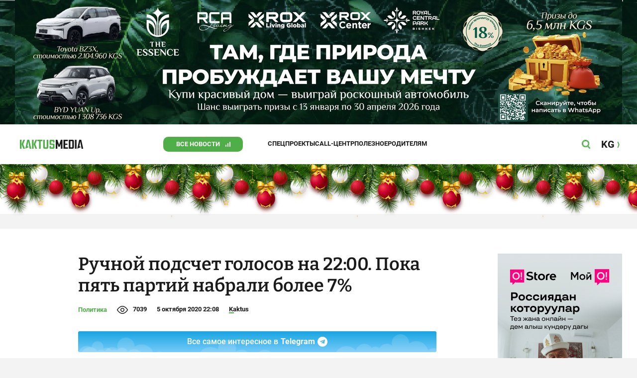

--- FILE ---
content_type: text/html
request_url: https://datawrapper.dwcdn.net/B6NMD/1/
body_size: 9058
content:
<!DOCTYPE html><html lang="en"><head><meta charset="UTF-8"><meta name="viewport" content="width=device-width, initial-scale=1.0"><style>@import "https://static.dwcdn.net/css/roboto.css";body{background:transparent}.chart,body{margin:0;padding:0}.chart{color:#181818;font-family:Roboto,sans-serif;font-size:12px;height:100%}.chart.vis-height-fit{overflow:hidden}.chart a{color:#18a1cd;text-decoration:none}.chart .dw-chart-header{min-height:1px;position:relative;overflow:auto}.chart .dw-chart-header .header-right{position:absolute;right:10px;z-index:20}.chart .dw-chart-header .headline-block{margin:0 0 10px}.chart .dw-chart-header h1{font-weight:700;font-size:22px;color:#000}.chart .dw-chart-header h1,.chart .dw-chart-header p{font-family:Roboto,sans-serif;font-style:normal;text-decoration:none;margin:0}.chart .dw-chart-header p{font-weight:400;font-size:14px;line-height:17px}.chart .dw-chart-header .description-block{margin:5px 0 10px}.chart .dw-chart-body.dark-bg .label span{color:#f1f1f1;color:#181818;fill:#f1f1f1;fill:#181818}.chart .dw-chart-body .bc-grid-line{border-left-style:solid}.chart .dw-chart-body.content-below-chart{margin:0 0 20px}.chart .label,.chart .labels text{font-size:12px}.chart .label span,.chart .label tspan{color:#333;color:#181818;fill:#333;fill:#181818}.chart .label span{text-shadow:0 0 2px #fff}.chart .label.inverted span{text-shadow:0 0 2px #000;color:#fff}.chart .label.inside:not(.inverted) span{text-shadow:0 0 2px #fff;color:#333}.chart .label.outline span{text-shadow:0 1px 0 #fff,1px 0 0 #fff,0 -1px 0 #fff,-1px 0 0 #fff,1px 1px 0 #fff,1px -1px 0 #fff,-1px -1px 0 #fff,-1px 1px 0 #fff,0 2px 1px #fff,2px 0 1px #fff,0 -2px 1px #fff,-2px 0 1px #fff,-1px 2px 0 #fff,2px -1px 0 #fff,-1px -2px 0 #fff,-2px -1px 0 #fff,1px 2px 0 #fff,2px 1px 0 #fff,1px -2px 0 #fff,-2px 1px 0 #fff}.chart .label.axis-label span{text-shadow:-1px -1px 2px #fff,-1px 0 2px #fff,-1px 1px 2px #fff,0 -1px 2px #fff,0 1px 2px #fff,1px -1px 2px #fff,1px 0 2px #fff,1px 1px 2px #fff}.chart .label sup{text-shadow:none}.chart .label.highlighted{font-weight:700}.chart .label.highlighted,.chart .label .label.axis{font-size:12px;z-index:100}.chart .label.hover{font-weight:700}.chart .label.smaller span{font-size:80%}.chart .dw-above-footer{font-style:normal;text-decoration:none;margin:0 0 5px;position:relative}.chart .notes-block{font-family:Roboto,sans-serif;font-weight:400;font-size:12px;font-style:italic;text-decoration:none;color:#656565;position:relative}.chart .dw-below-footer{font-style:normal;text-decoration:none;position:relative}.chart #footer,.chart .dw-chart-footer{display:flex;justify-content:space-between;align-items:center;font-family:Roboto,sans-serif;font-weight:400;font-size:11px;font-style:normal;text-decoration:none;color:#888}.chart #footer>div>.footer-block,.chart .dw-chart-footer>div>.footer-block{display:inline-block}.chart #footer>div>.footer-block.hidden,.chart .dw-chart-footer>div>.footer-block.hidden{display:none}.chart #footer>div>.footer-block a[href=""],.chart .dw-chart-footer>div>.footer-block a[href=""]{color:#888;pointer-events:none;text-decoration:none;padding:0;border-bottom:0}.chart #footer .separator,.chart .dw-chart-footer .separator{display:inline-block;font-style:normal}.chart #footer .separator:before,.chart .dw-chart-footer .separator:before{content:"\00a0•";display:inline-block}.chart #footer>div>.footer-block:first-child:before,.chart #footer>div>.source-block:first-child:before,.chart #footer>div>a:first-child:before,.chart .dw-chart-footer>div>.footer-block:first-child:before,.chart .dw-chart-footer>div>.source-block:first-child:before,.chart .dw-chart-footer>div>a:first-child:before{content:"";display:none}.chart .dw-chart-footer a,.chart .notes-block a{font-family:Roboto,sans-serif;font-weight:400;font-style:normal;-webkit-text-decoration:nonee;text-decoration:nonee;color:#18a1cd}.chart .notes-block a{font-style:italic}.chart .dw-chart-footer a{font-style:normal}.chart a img{border:0}.chart .embed-code{position:absolute;bottom:20px;left:0;padding:15px;background:#eee;color:#000;border-radius:6px;text-transform:none;font-size:1em;box-shadow:2px 2px 0 rgba(0,0,0,.4);z-index:10}.chart .embed-code textarea{width:90%;margin-top:2%;height:7em}.chart .hide{display:none}.chart .embed-code .close{cursor:pointer;position:absolute;right:2%;top:2%;font-size:1.125em;opacity:.7}.chart .embed-code .close:hover{opacity:1}.chart .dw-tooltip{color:#333}.chart .tooltip{z-index:200;padding-bottom:0}.chart .tooltip .content{background-color:#fff;border:1px solid #888;box-shadow:2px 2px 2px rgba(0,0,0,.2);padding:5px 8px}.chart .tooltip label{font-weight:700}.chart .tooltip label:after{content:": "}.chart .logo{position:absolute;right:0;bottom:0}.chart .logo .big{display:none}.chart svg .axis,.chart svg .grid,.chart svg .tick,.chart svg rect{shape-rendering:crispEdges}.chart .filter-links{height:30px;overflow-x:hidden;overflow-y:hidden;border-bottom:1px solid #ccc;font-size:12px}.chart .filter-links a{color:#666;height:28px;line-height:28px;padding:10px;text-decoration:none}.chart .filter-links a:hover{color:#222}.chart .filter-links a.active{font-weight:700;color:#000;box-shadow:none;cursor:default;text-decoration:none;border-bottom:3px solid #555;padding:10px 10px 6px}.chart .filter-select{background-color:#fff;border:1px solid #ccc;border-radius:4px 4px 4px 4px;padding:4px 6px;vertical-align:middle;font-size:12px}.chart.plain #footer{height:10px}.chart .hidden,.chart.js .noscript{display:none}.chart .label.annotation span{background:transparent}.chart .legend-item.hover .label{font-weight:700}.clearfix:after{content:".";display:block;clear:both;visibility:hidden;line-height:0;height:0}.clearfix{display:inline-block}html[xmlns] .clearfix{display:block}* html .clearfix{height:1%}.point{border:1px solid #ccc;display:inline-block;position:absolute;background:#fff;z-index:100;cursor:pointer;height:20px;width:20px;border-radius:20px;top:20px}.point:hover{background:#ebebeb}.point.active{background:#ccc;height:20px;width:20px;border-radius:20px;top:20px;border-color:#888}.line,.point-label{position:absolute}.line{height:1px;background:#ccc;left:0;top:30px;z-index:1}.vis-donut-chart path,.vis-election-donut-chart path,.vis-pie-chart path{stroke-width:.5px}.static .chart a{color:#181818}.static .chart .dw-chart-header h1 a{color:#000}.static .chart .dw-chart-footer a{color:#181818;color:#888}.static .chart .notes-block a{color:#181818;color:#656565}.dw-after-body{position:absolute}.chart.vis-d3-bars .bc-compact-group-label,.chart.vis-d3-bars .bc-compact-group-label span,.chart.vis-d3-bars .label.bc-group-title,.chart.vis-d3-bars .label.bc-group-title span{font-weight:700}.chart.vis-d3-bars .label.bc-row-label,.chart.vis-d3-bars .label.bc-row-label span{line-height:1.2}.chart.vis-d3-bars .category-legend svg{overflow:visible}.chart.vis-d3-bars .category-legend text.buffer{fill:#fff;stroke:#fff;stroke-linejoin:round;stroke-width:6px}.chart.vis-d3-bars .category-legend .legend-title{margin-bottom:4px;font-weight:700}.chart.vis-d3-bars .category-legend .legend-categories{line-height:1.4}.chart.vis-d3-bars .category-legend .legend-color{display:inline-block;width:20px;height:20px;margin-right:3px;vertical-align:middle}.chart.vis-d3-bars .category-legend .legend-no-break{white-space:nowrap;display:inline-block}.chart.vis-d3-bars .category-legend .legend-label{display:inline;white-space:normal;vertical-align:middle}.chart.vis-d3-bars .category-legend.horizontal .legend-swatch{display:inline;margin-right:10px}.chart.vis-d3-bars .category-legend.horizontal .legend-swatch .legend-color{display:inline-block}.chart.vis-d3-bars .category-legend .highlighted .legend-swatch{opacity:.2;transition:opacity .15s ease-in-out}.chart.vis-d3-bars .category-legend .highlighted .legend-swatch.highlight{opacity:1}.chart.vis-d3-bars #chart{max-width:100%;overflow-x:hidden}.chart.vis-d3-bars .dw-bold{font-weight:700}.chart.vis-d3-bars .bc-groups{padding-left:1px;padding-right:1px}.chart.vis-d3-bars .bc-group-content{position:relative}.chart.vis-d3-bars .bc-label-align-right .bc-row-label{text-align:right}.chart.vis-d3-bars .bc-row{display:flex;align-items:center}.chart.vis-d3-bars #chart .bc-row-label{display:inline-block;width:40%;box-sizing:border-box;padding-right:5px}.chart.vis-d3-bars #chart.all-negative .bc-row-label{padding-right:0;padding-left:5px}.chart.vis-d3-bars .bc-label-block .bc-row{display:block}.chart.vis-d3-bars .bc-label-block .bc-row-label{width:100%!important;display:block!important;margin-bottom:4px}.chart.vis-d3-bars .bc-row-highlight .bc-row-label span{font-weight:700;color:#222}.chart.vis-d3-bars .bc-bars{display:inline-block;vertical-align:middle;width:60%;overflow:hidden}.chart.vis-d3-bars .bc-label-block .bc-bars{width:100%!important}.chart.vis-d3-bars .bc-bar-bg{position:relative;height:20px}.chart.vis-d3-bars .label.bc-bar-label{white-space:nowrap;line-height:20px;padding:0 5px}.chart.vis-d3-bars .bc-row:last-child{margin-bottom:0}.chart.vis-d3-bars #chart.bc-thick .bc-bar-bg{height:27px}.chart.vis-d3-bars #chart.bc-thick .bc-bar-label{line-height:27px}.chart.vis-d3-bars .bc-hr .bc-row+.bc-row{border-top:1px;padding-top:5px;margin-top:5px;border-top-style:dotted}.chart.vis-d3-bars #chart:not(.bc-hr) .bc-row{padding-top:0;padding-bottom:0;margin-top:4px;margin-bottom:4px}.chart.vis-d3-bars #chart:not(.bc-hr) .bc-row.first-row{margin-top:0}.chart.vis-d3-bars #chart:not(.bc-hr) .bc-row:last-child{margin-bottom:0}.chart.vis-d3-bars .bc-bar-inner{background:#ddd;height:100%;position:absolute;top:0}.chart.vis-d3-bars .label.bc-bar-label span{text-shadow:none!important}.chart.vis-d3-bars #footer{position:relative}.chart.vis-d3-bars .legend-container{padding-bottom:2px}.chart.vis-d3-bars sup{vertical-align:baseline;position:relative;top:-3px}.chart.vis-d3-bars .bc-grid{position:absolute;top:0}.chart.vis-d3-bars #chart .bc-grid-line{position:absolute;top:0;width:0;height:100%;border-left-width:1px}.chart.vis-d3-bars #chart .bc-grid-line.bc-grid-baseline{border-left-style:solid}.chart.vis-d3-bars .bc-grid-label{width:50px;position:absolute;left:-25px;text-align:center}.chart.vis-d3-bars .hidden-labels .bc-grid-line.bc-grid-line-left .bc-grid-label{text-align:left;left:0}.chart.vis-d3-bars .bc-grid-line.bc-grid-line-right .bc-grid-label{text-align:right;left:-50px}.chart.vis-d3-bars .bc-grid-lines .bc-group-title{position:relative}.chart.vis-d3-bars .bc-grid-line.bc-grid-baseline{z-index:10}.free-texts tspan{fill:unset!important}.map-key{pointer-events:none}</style><title>У пяти партий более 7% голосов. Предварительные итоги ручного подсчета голосов на 22:00</title><meta name="description" content="" data-svelte="svelte-1drir4l"><style></style><link rel="alternate" type="application/json+oembed"
      href="https://api.datawrapper.de/v3/oembed?url=https://s3.eu-central-1.amazonaws.com/datawrapper-charts/static/B6NMD/index.html&format=json"
      title="oEmbed" /><meta name="robots" content="noindex, nofollow"></head><body><div class="dw-chart chart vis-height-fixed theme-datawrapper-data vis-d3-bars" id="__svelte-dw">

<div id="header" class="dw-chart-header"><h1 class="block headline-block">
<span class="block-inner">У пяти партий более 7% голосов. Предварительные итоги ручного подсчета голосов на 22:00</span>

                </h1></div>

<div id="chart" class="dw-chart-body"></div>





    <div id="footer" class="dw-chart-footer"><div class="footer-left">
                    <span class="footer-block byline-block">
                        <span class="block-inner"><span class="byline-caption">Диаграмма:</span>
Kaktus.media
</span>
                        
                    </span><span class="separator separator-before-source"></span>
                    <span class="footer-block source-block">
                        <span class="block-inner"><span class="source-caption">Источник:</span>
    <span class="source">ЦИК КР</span></span>
                        
                    </span><span class="separator separator-before-get-the-data"></span>
                    <span class="footer-block get-the-data-block">
                        <span class="block-inner"><a class="dw-data-link" aria-label="Скачать данные: У пяти партий более 7% голосов. Предварительные итоги ручного подсчета голосов на 22:00" href="data">Скачать данные</a></span>
                        
                    </span>
            </div><div class="footer-center">
            </div><div class="footer-right">
            </div></div>

    

<div class="dw-after-body"></div>

<script type="text/javascript">
    setTimeout(function() {
        var img = document.createElement('img');
        img.setAttribute('width', 1);
        img.setAttribute('height', 1);
        img.style.float = "right";
        img.setAttribute('src', '//stats.datawrapper.de/B6NMD/datawrapper.gif?r='+escape(document.referrer || ''));
        document.body.appendChild(img);
    },10);
</script>
</div><script>window.__DW_SVELTE_PROPS__ = JSON.parse("{\"data\":{\"visJSON\":{\"id\":\"d3-bars\",\"namespace\":\"chart\",\"title\":\"Bar chart\",\"less\":\"/usr/src/node/apps/plugins/d3-bars/less/d3-bars.less\",\"script\":\"/usr/src/node/apps/plugins/d3-bars/static/d3-bars.js\",\"height\":\"fixed\",\"dependencies\":{\"jquery\":true,\"globalize\":true,\"numeral\":true,\"dayjs\":true},\"axes\":{\"labels\":{\"accepts\":[\"text\",\"date\"]},\"groups\":{\"accepts\":[\"text\"],\"optional\":true,\"overrideOptionalKey\":\"visualize.group-by-column\"},\"bars\":{\"accepts\":[\"number\"],\"multiple\":false},\"colors\":{\"accepts\":[\"text\"],\"optional\":true,\"overrideOptionalKey\":\"visualize.color-by-column\"}},\"__plugin\":\"d3-bars\",\"libraries\":[],\"locale\":{\"Chart:\":\"\u0414\u0438\u0430\u0433\u0440\u0430\u043C\u043C\u0430:\",\"Map:\":\"\u041A\u0430\u0440\u0442\u0430:\",\"Table:\":\"\u0422\u0430\u0431\u043B\u0438\u0446\u0430:\",\"footer / based-on\":\"\u041E\u0441\u043D\u043E\u0432\u0430\u043D\u043E \u043D\u0430\",\"Get the data\":\"\u0421\u043A\u0430\u0447\u0430\u0442\u044C \u0434\u0430\u043D\u043D\u044B\u0435\",\"Embed\":\"\u0420\u0430\u0437\u043C\u0435\u0441\u0442\u0438\u0442\u044C\",\"Download Image\":\"\u0421\u043A\u0430\u0447\u0430\u0442\u044C \u043A\u0430\u0440\u0442\u0438\u043D\u043A\u0443\",\"Source\":\"\u0418\u0441\u0442\u043E\u0447\u043D\u0438\u043A\",\"Created with\":\"\u0421\u043E\u0437\u0434\u0430\u043D\u043E \u0441 \u043F\u043E\u043C\u043E\u0449\u044C\u044E\",\"footer / map data\":\"\u041A\u0430\u0440\u0442\u043E\u0433\u0440\u0430\u0444\u0438\u0447\u0435\u0441\u043A\u0438\u0435 \u0434\u0430\u043D\u043D\u044B\u0435:\",\"other\":\"\u041E\u0441\u0442\u0430\u043B\u044C\u043D\u044B\u0435\",\"total\":\"\u0412\u0441\u0435\u0433\u043E\",\"show-more\":\"\u041F\u043E\u043A\u0430\u0437\u0430\u0442\u044C \u0435\u0449\u0451 $0\",\"show-less\":\"\u0421\u043A\u0440\u044B\u0442\u044C\",\"pagination\":\"\u0421\u0442\u0440\u0430\u043D\u0438\u0446\u0430 $0 \u0438\u0437 $1\",\"search-placeholder\":\"\u041F\u043E\u0438\u0441\u043A\",\"no-results-found\":\"\u0417\u0430\u043F\u0438\u0441\u0438 \u043E\u0442\u0441\u0443\u0442\u0441\u0442\u0432\u0443\u044E\u0442.\"}},\"chartJSON\":{\"publicId\":\"B6NMD\",\"language\":\"ru-RU\",\"theme\":\"datawrapper-data\",\"id\":\"B6NMD\",\"type\":\"d3-bars\",\"title\":\"\u0423 \u043F\u044F\u0442\u0438 \u043F\u0430\u0440\u0442\u0438\u0439 \u0431\u043E\u043B\u0435\u0435 7% \u0433\u043E\u043B\u043E\u0441\u043E\u0432. \u041F\u0440\u0435\u0434\u0432\u0430\u0440\u0438\u0442\u0435\u043B\u044C\u043D\u044B\u0435 \u0438\u0442\u043E\u0433\u0438 \u0440\u0443\u0447\u043D\u043E\u0433\u043E \u043F\u043E\u0434\u0441\u0447\u0435\u0442\u0430 \u0433\u043E\u043B\u043E\u0441\u043E\u0432 \u043D\u0430 22:00\",\"lastEditStep\":3,\"publishedAt\":null,\"publicUrl\":\"https://s3.eu-central-1.amazonaws.com/datawrapper-charts/static/B6NMD/index.html\",\"publicVersion\":0,\"forkable\":false,\"isFork\":false,\"metadata\":{\"data\":{\"transpose\":false,\"vertical-header\":true,\"horizontal-header\":true},\"publish\":{\"embed-width\":600,\"chart-height\":404,\"embed-height\":500},\"annotate\":{\"notes\":\"\"},\"describe\":{\"intro\":\"\",\"byline\":\"Kaktus.media\",\"source-url\":\"\",\"source-name\":\"\u0426\u0418\u041A \u041A\u0420\",\"number-append\":\"\",\"number-format\":\"-\",\"number-divisor\":0,\"number-prepend\":\"\"},\"visualize\":{\"rules\":false,\"thick\":false,\"x-grid\":\"off\",\"y-grid\":\"on\",\"scale-y\":\"linear\",\"labeling\":\"right\",\"sort-bars\":false,\"background\":false,\"base-color\":6,\"fill-below\":false,\"force-grid\":false,\"line-dashes\":[],\"line-widths\":[],\"swap-labels\":false,\"block-labels\":false,\"custom-range\":[\"\",\"\"],\"fill-between\":false,\"label-colors\":false,\"label-margin\":0,\"line-symbols\":false,\"range-extent\":\"nice\",\"interpolation\":\"linear\",\"reverse-order\":false,\"show-tooltips\":true,\"tick-position\":\"top\",\"x-tick-format\":\"YYYY\",\"y-grid-format\":\"0,0.[00]\",\"y-grid-labels\":\"auto\",\"chart-type-set\":true,\"color-category\":{\"map\":{\"\u0411\u0438\u0440\u0438\u043C\u0434\u0438\u043A\":\"#7bb902\",\"\u041C\u0435\u043A\u0435\u043D\u0447\u0438\u043B\":\"#7bb902\",\"\u041A\u044B\u0440\u0433\u044B\u0437\u0441\u0442\u0430\u043D\":\"#7bb902\",\"\u0411\u0443\u0442\u0443\u043D \u041A\u044B\u0440\u0433\u044B\u0437\u0441\u0442\u0430\u043D\":\"#7bb902\",\"\u041C\u0435\u043A\u0435\u043D\u0438\u043C \u041A\u044B\u0440\u0433\u044B\u0437\u0441\u0442\u0430\u043D\":\"#7bb902\"},\"categoryOrder\":[\"\u0411\u0438\u0440\u0438\u043C\u0434\u0438\u043A\",\"\u041C\u0435\u043A\u0435\u043D\u0438\u043C \u041A\u044B\u0440\u0433\u044B\u0437\u0441\u0442\u0430\u043D\",\"\u041A\u044B\u0440\u0433\u044B\u0437\u0441\u0442\u0430\u043D\",\"\u0411\u0443\u0442\u0443\u043D \u041A\u044B\u0440\u0433\u044B\u0437\u0441\u0442\u0430\u043D\",\"\u041C\u0435\u043A\u0435\u043D\u0447\u0438\u043B\",\"\u0420\u0435\u0441\u043F\u0443\u0431\u043B\u0438\u043A\u0430\",\"\u0410\u0442\u0430 \u041C\u0435\u043A\u0435\u043D\",\"\u042B\u0439\u043C\u0430\u043D \u041D\u0443\u0440\u0443\",\"\u0411\u0438\u0440 \u0411\u043E\u043B\",\"\u0417\u0430\u043C\u0430\u043D\u0434\u0430\u0448\",\"\u0427\u043E\u043D \u043A\u0430\u0437\u0430\u0442\",\"\u041F\u0440\u043E\u0442\u0438\u0432 \u0432\u0441\u0435\u0445\",\"\u0421\u043E\u0446\u0438\u0430\u043B-\u0434\u0435\u043C\u043E\u043A\u0440\u0430\u0442\u044B\",\"\u0420\u0435\u0444\u043E\u0440\u043C\u0430\",\"\u041C\u0435\u043A\u0435\u043D \u042B\u043D\u0442\u044B\u043C\u0430\u0433\u044B\",\"\u041E\u0440\u0434\u043E\",\"\u041F\u0430\u0440\u0442\u0438\u044F \u0432\u0435\u0442\u0435\u0440\u0430\u043D\u043E\u0432\"],\"categoryLabels\":[]},\"custom-range-x\":[\"\",\"\"],\"custom-range-y\":[\"\",\"\"],\"custom-ticks-x\":\"\",\"custom-ticks-y\":\"\",\"show-color-key\":false,\"color-by-column\":true,\"connector-lines\":true,\"group-by-column\":false,\"label-alignment\":\"left\",\"line-symbols-on\":\"both\",\"value-label-row\":false,\"y-grid-subdivide\":true,\"custom-area-fills\":[],\"custom-grid-lines\":\"\",\"date-label-format\":\"YYYY\",\"line-symbols-size\":3.5,\"line-value-labels\":false,\"show-group-labels\":true,\"show-value-labels\":true,\"highlighted-series\":[],\"highlighted-values\":[],\"line-symbols-shape\":\"circle\",\"value-label-format\":\"0,0.[00]\",\"y-grid-label-align\":\"left\",\"compact-group-labels\":false,\"line-symbols-opacity\":1,\"show-category-labels\":true,\"area-fill-color-below\":\"#cccccc\",\"tooltip-number-format\":\"0,0.[00]\",\"value-label-alignment\":\"left\",\"value-label-visibility\":\"always\",\"area-fill-color-between\":\"#cccccc\",\"line-symbols-shape-multiple\":[]},\"json_error\":null},\"externalData\":null,\"createdAt\":\"2020-10-05T16:03:21.000Z\",\"lastModifiedAt\":\"2020-10-05T16:05:50.000Z\",\"forkedFrom\":null,\"organizationId\":null,\"authorId\":145056,\"folderId\":null},\"publishData\":{\"chartAfterBodyHTML\":\"<script type=\\\"text/javascript\\\">\\n    setTimeout(function() {\\n        var img = document.createElement('img');\\n        img.setAttribute('width', 1);\\n        img.setAttribute('height', 1);\\n        img.style.float = \\\"right\\\";\\n        img.setAttribute('src', '//stats.datawrapper.de/B6NMD/datawrapper.gif?r='+escape(document.referrer || ''));\\n        document.body.appendChild(img);\\n    },10);\\n<\/script>\\n\",\"chartAfterHeadHTML\":\"<link rel=\\\"alternate\\\" type=\\\"application/json+oembed\\\"\\n      href=\\\"https://api.datawrapper.de/v3/oembed?url=https://s3.eu-central-1.amazonaws.com/datawrapper-charts/static/B6NMD/index.html&format=json\\\"\\n      title=\\\"oEmbed\\\" />\",\"blocks\":[{\"source\":{\"js\":\"../../lib/blocks/subscriptions.chart-blocks.255d0b80.js\",\"css\":\"../../lib/blocks/subscriptions.chart-blocks.c4ec9364.css\"},\"blocks\":[{\"id\":\"attribution\",\"region\":\"footerLeft\",\"priority\":99,\"component\":\"CreatedWithDatawrapper\",\"data\":{\"userRequiresAttribution\":true}}]}]},\"chartData\":\" \u041F\u0430\u0440\u0442\u0438\u044F\\t\u041F\u0440\u043E\u0446\u0435\u043D\u0442\\n\u0411\u0438\u0440\u0438\u043C\u0434\u0438\u043A\\t25,98%\\n\u041C\u0435\u043A\u0435\u043D\u0438\u043C \u041A\u044B\u0440\u0433\u044B\u0437\u0441\u0442\u0430\u043D\\t24,56%\\n\u041A\u044B\u0440\u0433\u044B\u0437\u0441\u0442\u0430\u043D\\t8,96%\\n\u0411\u0443\u0442\u0443\u043D \u041A\u044B\u0440\u0433\u044B\u0437\u0441\u0442\u0430\u043D\\t7,62%\\n\u041C\u0435\u043A\u0435\u043D\u0447\u0438\u043B\\t7,26%\\n\u0420\u0435\u0441\u043F\u0443\u0431\u043B\u0438\u043A\u0430\\t5,18%\\n\u0410\u0442\u0430 \u041C\u0435\u043A\u0435\u043D\\t3,71%\\n\u042B\u0439\u043C\u0430\u043D \u041D\u0443\u0440\u0443\\t3,22%\\n\u0411\u0438\u0440 \u0411\u043E\u043B\\t3,21%\\n\u0417\u0430\u043C\u0430\u043D\u0434\u0430\u0448\\t2,25%\\n\u0427\u043E\u043D \u043A\u0430\u0437\u0430\u0442\\t1,91%\\n\u041F\u0440\u043E\u0442\u0438\u0432 \u0432\u0441\u0435\u0445\\t1,39%\\n\u0421\u043E\u0446\u0438\u0430\u043B-\u0434\u0435\u043C\u043E\u043A\u0440\u0430\u0442\u044B\\t1,38%\\n\u0420\u0435\u0444\u043E\u0440\u043C\u0430\\t0,96%\\n\u041C\u0435\u043A\u0435\u043D \u042B\u043D\u0442\u044B\u043C\u0430\u0433\u044B\\t0,59%\\n\u041E\u0440\u0434\u043E\\t0,17%\\n\u041F\u0430\u0440\u0442\u0438\u044F \u0432\u0435\u0442\u0435\u0440\u0430\u043D\u043E\u0432\\t0,13%\\n\",\"isPreview\":false,\"chartLocale\":\"ru-RU\",\"locales\":{\"dayjs\":\"(function() {\\n    var monthFormat = '\u044F\u043D\u0432\u0430\u0440\u044F_\u0444\u0435\u0432\u0440\u0430\u043B\u044F_\u043C\u0430\u0440\u0442\u0430_\u0430\u043F\u0440\u0435\u043B\u044F_\u043C\u0430\u044F_\u0438\u044E\u043D\u044F_\u0438\u044E\u043B\u044F_\u0430\u0432\u0433\u0443\u0441\u0442\u0430_\u0441\u0435\u043D\u0442\u044F\u0431\u0440\u044F_\u043E\u043A\u0442\u044F\u0431\u0440\u044F_\u043D\u043E\u044F\u0431\u0440\u044F_\u0434\u0435\u043A\u0430\u0431\u0440\u044F'.split('_');\\n    var monthStandalone = '\u044F\u043D\u0432\u0430\u0440\u044C_\u0444\u0435\u0432\u0440\u0430\u043B\u044C_\u043C\u0430\u0440\u0442_\u0430\u043F\u0440\u0435\u043B\u044C_\u043C\u0430\u0439_\u0438\u044E\u043D\u044C_\u0438\u044E\u043B\u044C_\u0430\u0432\u0433\u0443\u0441\u0442_\u0441\u0435\u043D\u0442\u044F\u0431\u0440\u044C_\u043E\u043A\u0442\u044F\u0431\u0440\u044C_\u043D\u043E\u044F\u0431\u0440\u044C_\u0434\u0435\u043A\u0430\u0431\u0440\u044C'.split('_');\\n\\n    var monthShortFormat = '\u044F\u043D\u0432._\u0444\u0435\u0432\u0440._\u043C\u0430\u0440._\u0430\u043F\u0440._\u043C\u0430\u044F_\u0438\u044E\u043D\u044F_\u0438\u044E\u043B\u044F_\u0430\u0432\u0433._\u0441\u0435\u043D\u0442._\u043E\u043A\u0442._\u043D\u043E\u044F\u0431._\u0434\u0435\u043A.'.split('_');\\n    var monthShortStandalone = '\u044F\u043D\u0432._\u0444\u0435\u0432\u0440._\u043C\u0430\u0440\u0442_\u0430\u043F\u0440._\u043C\u0430\u0439_\u0438\u044E\u043D\u044C_\u0438\u044E\u043B\u044C_\u0430\u0432\u0433._\u0441\u0435\u043D\u0442._\u043E\u043A\u0442._\u043D\u043E\u044F\u0431._\u0434\u0435\u043A.'.split('_');\\n\\n    var MONTHS_IN_FORMAT = /D[oD]?(\\\\[[^[\\\\]]*\\\\]|\\\\s)+MMMM?/;\\n\\n    function plural(word, num) {\\n        var forms = word.split('_');\\n        return num % 10 === 1 && num % 100 !== 11\\n            ? forms[0]\\n            : num % 10 >= 2 && num % 10 <= 4 && (num % 100 < 10 || num % 100 >= 20)\\n            ? forms[1]\\n            : forms[2]; // eslint-disable-line\\n    }\\n    function relativeTimeWithPlural(number, withoutSuffix, key) {\\n        var format = {\\n            mm: withoutSuffix ? '\u043C\u0438\u043D\u0443\u0442\u0430_\u043C\u0438\u043D\u0443\u0442\u044B_\u043C\u0438\u043D\u0443\u0442' : '\u043C\u0438\u043D\u0443\u0442\u0443_\u043C\u0438\u043D\u0443\u0442\u044B_\u043C\u0438\u043D\u0443\u0442',\\n            hh: '\u0447\u0430\u0441_\u0447\u0430\u0441\u0430_\u0447\u0430\u0441\u043E\u0432',\\n            dd: '\u0434\u0435\u043D\u044C_\u0434\u043D\u044F_\u0434\u043D\u0435\u0439',\\n            MM: '\u043C\u0435\u0441\u044F\u0446_\u043C\u0435\u0441\u044F\u0446\u0430_\u043C\u0435\u0441\u044F\u0446\u0435\u0432',\\n            yy: '\u0433\u043E\u0434_\u0433\u043E\u0434\u0430_\u043B\u0435\u0442'\\n        };\\n        if (key === 'm') {\\n            return withoutSuffix ? '\u043C\u0438\u043D\u0443\u0442\u0430' : '\u043C\u0438\u043D\u0443\u0442\u0443';\\n        }\\n\\n        return number + ' ' + plural(format[key], +number);\\n    }\\n\\n    return {\\n        name: 'ru',\\n        weekdays: '\u0432\u043E\u0441\u043A\u0440\u0435\u0441\u0435\u043D\u044C\u0435_\u043F\u043E\u043D\u0435\u0434\u0435\u043B\u044C\u043D\u0438\u043A_\u0432\u0442\u043E\u0440\u043D\u0438\u043A_\u0441\u0440\u0435\u0434\u0430_\u0447\u0435\u0442\u0432\u0435\u0440\u0433_\u043F\u044F\u0442\u043D\u0438\u0446\u0430_\u0441\u0443\u0431\u0431\u043E\u0442\u0430'.split('_'),\\n        weekdaysShort: '\u0432\u0441\u043A_\u043F\u043D\u0434_\u0432\u0442\u0440_\u0441\u0440\u0434_\u0447\u0442\u0432_\u043F\u0442\u043D_\u0441\u0431\u0442'.split('_'),\\n        weekdaysMin: '\u0432\u0441_\u043F\u043D_\u0432\u0442_\u0441\u0440_\u0447\u0442_\u043F\u0442_\u0441\u0431'.split('_'),\\n        months: function(dayjsInstance, format) {\\n            if (MONTHS_IN_FORMAT.test(format)) {\\n                return monthFormat[dayjsInstance.month()];\\n            }\\n            return monthStandalone[dayjsInstance.month()];\\n        },\\n        monthsShort: function(dayjsInstance, format) {\\n            if (MONTHS_IN_FORMAT.test(format)) {\\n                return monthShortFormat[dayjsInstance.month()];\\n            }\\n            return monthShortStandalone[dayjsInstance.month()];\\n        },\\n        weekStart: 1,\\n        formats: {\\n            LT: 'H:mm',\\n            LTS: 'H:mm:ss',\\n            L: 'DD.MM.YYYY',\\n            LL: 'D MMMM YYYY \u0433.',\\n            LLL: 'D MMMM YYYY \u0433., H:mm',\\n            LLLL: 'dddd, D MMMM YYYY \u0433., H:mm'\\n        },\\n        relativeTime: {\\n            future: '\u0447\u0435\u0440\u0435\u0437 %s',\\n            past: '%s \u043D\u0430\u0437\u0430\u0434',\\n            s: '\u043D\u0435\u0441\u043A\u043E\u043B\u044C\u043A\u043E \u0441\u0435\u043A\u0443\u043D\u0434',\\n            m: relativeTimeWithPlural,\\n            mm: relativeTimeWithPlural,\\n            h: '\u0447\u0430\u0441',\\n            hh: relativeTimeWithPlural,\\n            d: '\u0434\u0435\u043D\u044C',\\n            dd: relativeTimeWithPlural,\\n            M: '\u043C\u0435\u0441\u044F\u0446',\\n            MM: relativeTimeWithPlural,\\n            y: '\u0433\u043E\u0434',\\n            yy: relativeTimeWithPlural\\n        },\\n        ordinal: function(n) {\\n            return n;\\n        }\\n    };\\n})();\\n\",\"numeral\":\"(function() {\\n    // numeral.js locale configuration\\n    // locale : russian (ru)\\n    // author : Anatoli Papirovski : https://github.com/apapirovski\\n\\n    return {\\n        delimiters: {\\n            thousands: ' ',\\n            decimal: ','\\n        },\\n        abbreviations: {\\n            thousand: ' \u0442\u044B\u0441',\\n            million: ' \u043C\u043B\u043D',\\n            billion: ' \u043C\u043B\u0440\u0434',\\n            trillion: ' \u0442\u0440\u043B\u043D'\\n        },\\n        ordinal: function() {\\n            // not ideal, but since in Russian it can taken on\\n            // different forms (masculine, feminine, neuter)\\n            // this is all we can do\\n            return '.';\\n        },\\n        currency: {\\n            symbol: '\u0440\u0443\u0431.'\\n        }\\n    };\\n})();\\n\"},\"metricPrefix\":{},\"themeId\":\"datawrapper-data\",\"fontsJSON\":{\"Roboto\":{\"type\":\"font\",\"import\":\"https://static.dwcdn.net/css/roboto.css\",\"method\":\"import\"}},\"typographyJSON\":{\"chart\":{\"color\":\"#181818\",\"fontSize\":12,\"typeface\":\"Roboto,sans-serif\"},\"links\":{\"color\":\"#18a1cd\",\"cursive\":0,\"fontWeight\":\"normal\",\"underlined\":0,\"typeface\":\"Roboto,sans-serif\"},\"notes\":{\"cursive\":1,\"fontSize\":12,\"fontWeight\":\"normal\",\"underlined\":0,\"color\":\"#656565\",\"typeface\":\"Roboto,sans-serif\"},\"footer\":{\"color\":\"#888\",\"cursive\":0,\"fontSize\":11,\"fontWeight\":\"normal\",\"underlined\":0,\"typeface\":\"Roboto,sans-serif\"},\"headline\":{\"cursive\":0,\"fontSize\":22,\"fontWeight\":\"bold\",\"underlined\":0,\"color\":\"#000000\",\"typeface\":\"Roboto,sans-serif\"},\"description\":{\"cursive\":0,\"fontSize\":14,\"fontWeight\":\"normal\",\"lineHeight\":17,\"underlined\":0,\"typeface\":\"Roboto,sans-serif\"}},\"polyfillUri\":\"../../lib/vendor\"},\"theme\":{\"id\":\"datawrapper-data\",\"title\":\"Datawrapper (with data)\",\"data\":{\"hover\":true,\"colors\":{\"text\":\"#333333\",\"picker\":{\"controls\":{\"hue\":true,\"lightness\":true,\"saturation\":true,\"hexEditable\":true},\"rowCount\":6},\"general\":{\"padding\":0,\"background\":\"transparent\"},\"neutral\":\"#CCCCCC\",\"palette\":[\"#18a1cd\",\"#1d81a2\",\"#15607a\",\"#82f5cf\",\"#00dca6\",\"#09bb9f\",\"#c4c4c4\",\"#c71e1d\",\"#fa8c00\",\"#ffca76\",\"#ffe59c\"],\"negative\":\"#E31A1C\",\"positive\":\"#85B4D4\",\"gradients\":[[\"#f0f9e8\",\"#b6e3bb\",\"#75c8c5\",\"#4ba8c9\",\"#2989bd\",\"#0a6aad\",\"#254b8c\"],[\"#fcfcbe\",\"#fdc78d\",\"#fb8d67\",\"#e45563\",\"#ac337b\",\"#6b1f7b\",\"#2c1160\"],[\"#f0f723\",\"#fbbf2b\",\"#f38a47\",\"#d8586a\",\"#ac2790\",\"#6703a5\",\"#0d0787\"],[\"#fefaca\",\"#008b15\"],[\"#feebe2\",\"#fcc5c0\",\"#fa9fb5\",\"#f768a1\",\"#c51b8a\",\"#7a0177\"],[\"#ffffcc\",\"#c7e9b4\",\"#7fcdbb\",\"#41b6c4\",\"#2c7fb8\",\"#253494\"],[\"#8c510a\",\"#d8b365\",\"#f6e8c3\",\"#f5f7ea\",\"#c7eae5\",\"#5ab4ac\",\"#01665e\"],[\"#c51b7d\",\"#e9a3c9\",\"#fde0ef\",\"#faf6ea\",\"#e6f5d0\",\"#a1d76a\",\"#4d9221\"],[\"#b2182b\",\"#ef8a62\",\"#fddbc7\",\"#f8f6e9\",\"#d1e5f0\",\"#67a9cf\",\"#2166ac\"]],\"secondary\":[],\"background\":\"#ffffff\",\"categories\":[[\"#F6D500\",\"#0B91A7\",\"#00CABD\",\"#C2C100\",\"#BA403E\",\"#EF7F36\",\"#2D4F84\",\"#85BDF4\",\"#9EF1BF\",\"#D3F3FD\"],[\"#7fc97f\",\"#beaed4\",\"#fdc086\",\"#ffff99\",\"#386cb0\",\"#f0027f\",\"#bf5b17\",\"#666666\"],[\"#fbb4ae\",\"#b3cde3\",\"#ccebc5\",\"#decbe4\",\"#fed9a6\",\"#ffffcc\",\"#e5d8bd\",\"#fddaec\",\"#f2f2f2\"],[\"#a6cee3\",\"#1f78b4\",\"#b2df8a\",\"#33a02c\",\"#fb9a99\",\"#e31a1c\",\"#fdbf6f\",\"#ff7f00\",\"#cab2d6\",\"#6a3d9a\",\"#ffff99\",\"#b15928\"]]},\"easing\":\"expoInOut\",\"options\":{\"footer\":{\"logo\":{\"height\":30,\"enabled\":0},\"embed\":{\"caption\":\"Embed\",\"enabled\":0},\"getTheData\":{\"caption\":\"Get the data\",\"enabled\":1},\"mapCaption\":\"Map:\",\"forkCaption\":\"footer / based-on\",\"staticImage\":{\"enabled\":0},\"chartCaption\":\"Chart:\",\"tableCaption\":\"Table:\",\"sourceCaption\":\"Source\",\"sourcePosition\":\"left\",\"createdWithCaption\":\"Created with\"}},\"padding\":{\"top\":10,\"left\":0,\"right\":20,\"bottom\":30},\"barChart\":{\"barAttrs\":{\"stroke-width\":1}},\"duration\":1000,\"typography\":{\"chart\":{\"color\":\"#181818\",\"fontSize\":12,\"typeface\":\"Roboto,sans-serif\"},\"links\":{\"color\":\"#18a1cd\",\"cursive\":0,\"fontWeight\":\"normal\",\"underlined\":0,\"typeface\":\"Roboto,sans-serif\"},\"notes\":{\"cursive\":1,\"fontSize\":12,\"fontWeight\":\"normal\",\"underlined\":0,\"color\":\"#656565\",\"typeface\":\"Roboto,sans-serif\"},\"footer\":{\"color\":\"#888\",\"cursive\":0,\"fontSize\":11,\"fontWeight\":\"normal\",\"underlined\":0,\"typeface\":\"Roboto,sans-serif\"},\"headline\":{\"cursive\":0,\"fontSize\":22,\"fontWeight\":\"bold\",\"underlined\":0,\"color\":\"#000000\",\"typeface\":\"Roboto,sans-serif\"},\"description\":{\"cursive\":0,\"fontSize\":14,\"fontWeight\":\"normal\",\"lineHeight\":17,\"underlined\":0,\"typeface\":\"Roboto,sans-serif\"}},\"columnChart\":{\"barAttrs\":{\"stroke-width\":1}},\"horizontalGrid\":{\"stroke\":\"#d9d9d9\"},\"pdf\":{\"fonts\":{\"Roboto Bold\":\"https://static.dwcdn.net/css/fonts/roboto/ttf/Roboto-Bold.ttf\",\"Roboto Light\":\"https://static.dwcdn.net/css/fonts/roboto/ttf/Roboto-Light.ttf\",\"Roboto Medium\":\"https://static.dwcdn.net/css/fonts/roboto/ttf/Roboto-Medium.ttf\",\"Roboto Regular\":\"https://static.dwcdn.net/css/fonts/roboto/ttf/Roboto-Regular.ttf\",\"Roboto Bold Italic\":\"https://static.dwcdn.net/css/fonts/roboto/ttf/Roboto-BoldItalic.ttf\",\"Roboto Light Italic\":\"https://static.dwcdn.net/css/fonts/roboto/ttf/Roboto-LightItalic.ttf\",\"Roboto Medium Italic\":\"https://static.dwcdn.net/css/fonts/roboto/ttf/Roboto-MediumItalic.ttf\",\"Roboto Regular Italic\":\"https://static.dwcdn.net/css/fonts/roboto/ttf/Roboto-Italic.ttf\"},\"fontStack\":true,\"cmykColors\":[],\"defaultFont\":\"Roboto Regular\"},\"vis\":{\"d3-maps-symbols\":{\"regionFill\":\"#ededed\"}}},\"less\":\"\",\"assets\":null,\"createdAt\":\"2017-11-17T14:08:27.000Z\",\"extend\":\"datawrapper\",\"fonts\":{\"Roboto\":{\"type\":\"font\",\"import\":\"https://static.dwcdn.net/css/roboto.css\",\"method\":\"import\"}}},\"translations\":{\"Chart:\":\"\u0414\u0438\u0430\u0433\u0440\u0430\u043C\u043C\u0430:\",\"Map:\":\"\u041A\u0430\u0440\u0442\u0430:\",\"Table:\":\"\u0422\u0430\u0431\u043B\u0438\u0446\u0430:\",\"footer / based-on\":\"\u041E\u0441\u043D\u043E\u0432\u0430\u043D\u043E \u043D\u0430\",\"Get the data\":\"\u0421\u043A\u0430\u0447\u0430\u0442\u044C \u0434\u0430\u043D\u043D\u044B\u0435\",\"Embed\":\"\u0420\u0430\u0437\u043C\u0435\u0441\u0442\u0438\u0442\u044C\",\"Download Image\":\"\u0421\u043A\u0430\u0447\u0430\u0442\u044C \u043A\u0430\u0440\u0442\u0438\u043D\u043A\u0443\",\"Source\":\"\u0418\u0441\u0442\u043E\u0447\u043D\u0438\u043A\",\"Created with\":\"\u0421\u043E\u0437\u0434\u0430\u043D\u043E \u0441 \u043F\u043E\u043C\u043E\u0449\u044C\u044E\",\"footer / map data\":\"\u041A\u0430\u0440\u0442\u043E\u0433\u0440\u0430\u0444\u0438\u0447\u0435\u0441\u043A\u0438\u0435 \u0434\u0430\u043D\u043D\u044B\u0435:\",\"other\":\"\u041E\u0441\u0442\u0430\u043B\u044C\u043D\u044B\u0435\",\"total\":\"\u0412\u0441\u0435\u0433\u043E\",\"show-more\":\"\u041F\u043E\u043A\u0430\u0437\u0430\u0442\u044C \u0435\u0449\u0451 $0\",\"show-less\":\"\u0421\u043A\u0440\u044B\u0442\u044C\",\"pagination\":\"\u0421\u0442\u0440\u0430\u043D\u0438\u0446\u0430 $0 \u0438\u0437 $1\",\"search-placeholder\":\"\u041F\u043E\u0438\u0441\u043A\",\"no-results-found\":\"\u0417\u0430\u043F\u0438\u0441\u0438 \u043E\u0442\u0441\u0443\u0442\u0441\u0442\u0432\u0443\u044E\u0442.\"}}");
window.__DW_SVELTE_PROPS__.isStylePlain = /[?&]plain=1/.test(window.location.search);
window.__DW_SVELTE_PROPS__.isStyleStatic = /[?&]static=1/.test(window.location.search);
</script><script src="../../lib/vendor/jquery.min.0f23f82b.js"></script><script src="../../lib/vendor/globalize.min.66aa7a35.js"></script><script src="../../lib/vendor/globalize.culture.ru-RU.f1d7f1ee.js"></script><script src="../../lib/vendor/underscore.min.be3cacb1.js"></script><script src="../../lib/vendor/dw-2.0.min.11a1ea79.js"></script><script src="../../lib/vis/d3-bars.dab32703.js"></script><script>window.parent.postMessage('datawrapper:vis:reload', '*');
</script><script src="../../lib/main.62a43990.js"></script></body></html>